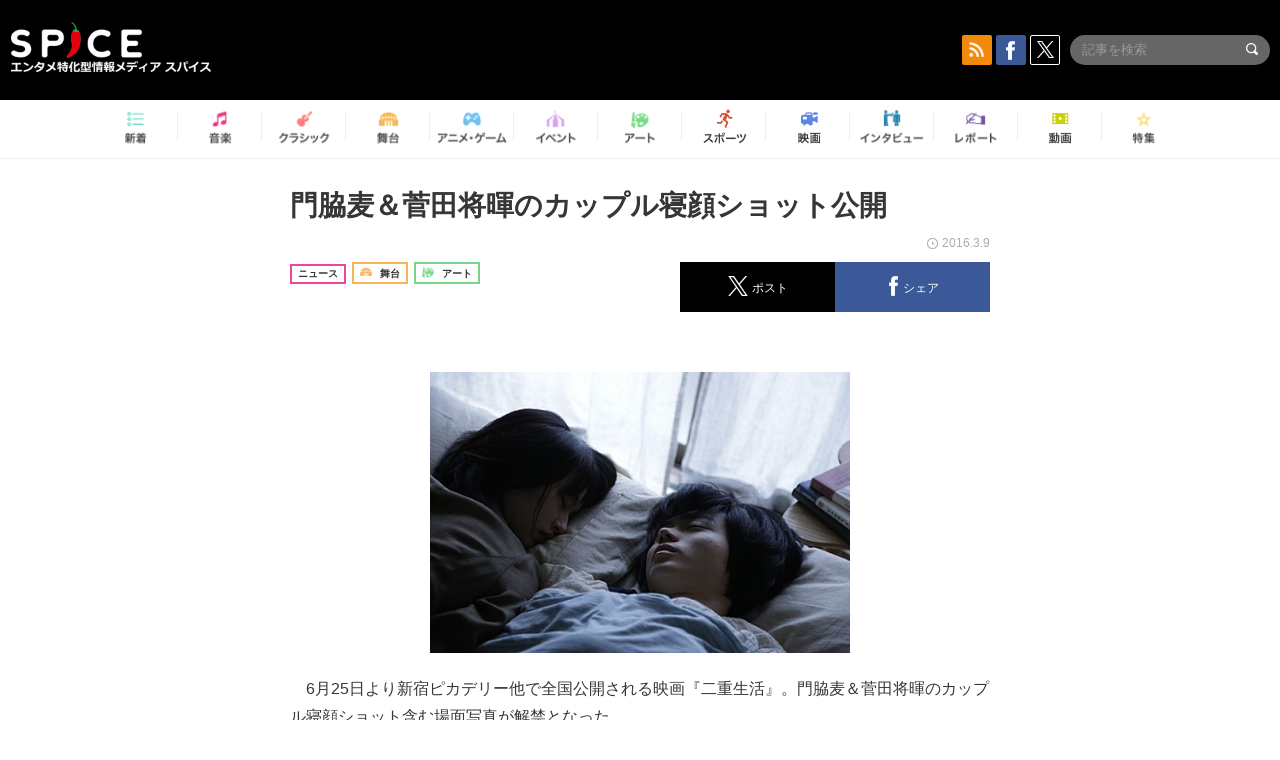

--- FILE ---
content_type: text/html; charset=UTF-8
request_url: https://spice.eplus.jp/articles/43676
body_size: 92056
content:
<!DOCTYPE html>
<html xmlns="http://www.w3.org/1999/xhtml" lang="ja">
    <head>
        <meta http-equiv="Content-Type" content="text/html; charset=UTF-8" />
<title>門脇麦＆菅田将暉のカップル寝顔ショット公開 | SPICE - エンタメ特化型情報メディア スパイス</title>

<meta http-equiv="Content-Language" content="ja">
<meta name="google" content="notranslate">

<meta name="viewport" content="width=device-width, initial-scale=1.0, minimum-scale=1.0, maximum-scale=1.0, user-scalable=no" />
<meta http-equiv="X-UA-Compatible" content="IE=edge,chrome=1" />

<meta name="description" content="　6月25日より新宿ピカデリー他で全国公開される映画『二重生活』。門脇麦＆菅田将暉のカップル寝顔ショット含む場面写真が解禁となった。  　本作は、NHK『ラジオ』（文化庁・芸術祭大賞受賞、国際エミー賞にノミネート）など多くの記憶に残るドラマを手掛けた映像作家・岸善幸が、直木賞作家・小池真理子の同名小説を大胆に脚色、映画化に挑んだ作品。映画『愛の渦』で数々の賞を受賞し、NHK連続テレビ小説『まれ』でも注目を浴びた、今最も活躍している女優のひとりである門脇麦が単独初主演に挑んだ。  　門脇麦が演じるのは、見ず知らずの他人を尾行し、いつしか禁断の行為にはまっていくヒロイン。尾行される男を演じるのは長谷川博己。...">
<meta name="copyright" content="Copyright eplus inc. All Rights Reserved." />

<meta property="og:title" content="門脇麦＆菅田将暉のカップル寝顔ショット公開 | SPICE - エンタメ特化型情報メディア スパイス" />
<meta property="og:type" content="article" />
<meta property="og:image" content="https://spice.eplus.jp/images/BuPYYCszorV1LHxeIojf5mpVn2DHGhrbh0Cs5FPDr1up4rKsqgZC3bRGe90SltVf" />
<meta property="og:url" content="https://spice.eplus.jp/articles/43676" />
<meta property="og:site_name" content="SPICE（スパイス）｜エンタメ特化型情報メディア スパイス" />
<meta property="og:description" content="　6月25日より新宿ピカデリー他で全国公開される映画『二重生活』。門脇麦＆菅田将暉のカップル寝顔ショット含む場面写真が解禁となった。  　本作は、NHK『ラジオ』（文化庁・芸術祭大賞受賞、国際エミー賞にノミネート）など多くの記憶に残るドラマを手掛けた映像作家・岸善幸が、直木賞作家・小池真理子の同名小説を大胆に脚色、映画化に挑んだ作品。映画『愛の渦』で数々の賞を受賞し、NHK連続テレビ小説『まれ』でも注目を浴びた、今最も活躍している女優のひとりである門脇麦が単独初主演に挑んだ。  　門脇麦が演じるのは、見ず知らずの他人を尾行し、いつしか禁断の行為にはまっていくヒロイン。尾行される男を演じるのは長谷川博己。..." />
<meta property="fb:app_id" content="491697727652745" />
<meta name="twitter:card" content="summary_large_image">
<meta name="twitter:site" content="@spice_topics">
<meta name="twitter:title" content="門脇麦＆菅田将暉のカップル寝顔ショット公開 | SPICE - エンタメ特化型情報メディア スパイス">
<meta name="twitter:description" content="　6月25日より新宿ピカデリー他で全国公開される映画『二重生活』。門脇麦＆菅田将暉のカップル寝顔ショット含む場面写真が解禁となった。  　本作は、NHK『ラジオ』（文化庁・芸術祭大賞受賞、国際エミー賞にノミネート）など多くの記憶に残るドラマを手掛けた映像作家・岸善幸が、直木賞作家・小池真理子の同名小説を大胆に脚色、映画化に挑んだ作品。映画『愛の渦』で数々の賞を受賞し、NHK連続テレビ小説『まれ』でも注目を浴びた、今最も活躍している女優のひとりである門脇麦が単独初主演に挑んだ。  　門脇麦が演じるのは、見ず知らずの他人を尾行し、いつしか禁断の行為にはまっていくヒロイン。尾行される男を演じるのは長谷川博己。...">
<meta name="twitter:image:src" content="https://spice.eplus.jp/images/BuPYYCszorV1LHxeIojf5mpVn2DHGhrbh0Cs5FPDr1up4rKsqgZC3bRGe90SltVf">

<link rel="shortcut icon" type="image/x-icon" href="/img/favicon.ico" />
<link rel="icon" sizes="16x16" href="/img/icons/logo/16x16.png">
<link rel="icon" sizes="32x32" href="/img/icons/logo/32x32.png">
<link rel="icon" sizes="57x57" href="/img/icons/logo/57x57.png">
<link rel="icon" sizes="60x60" href="/img/icons/logo/60x60.png">
<link rel="icon" sizes="70x70" href="/img/icons/logo/70x70.png">
<link rel="icon" sizes="72x72" href="/img/icons/logo/72x72.png">
<link rel="icon" sizes="76x76" href="/img/icons/logo/76x76.png">
<link rel="icon" sizes="96x96" href="/img/icons/logo/96x96.png">
<link rel="icon" sizes="114x114" href="/img/icons/logo/114x114.png">
<link rel="icon" sizes="144x144" href="/img/icons/logo/144x144.png">
<link rel="icon" sizes="120x120" href="/img/icons/logo/120x120.png">
<link rel="apple-touch-icon" type="image/png" sizes="96x96" href="/img/icons/logo/96x96.png">
<link rel="apple-touch-icon" type="image/png" sizes="114x114" href="/img/icons/logo/114x114.png">
<link rel="apple-touch-icon" type="image/png" sizes="144x144" href="/img/icons/logo/144x144.png">
<link rel="apple-touch-icon" type="image/png" sizes="120x120" href="/img/icons/logo/120x120.png">
<link rel="apple-touch-icon" type="image/png" sizes="150x150" href="/img/icons/logo/150x150.png">
<link rel="apple-touch-icon" type="image/png" sizes="152x152" href="/img/icons/logo/152x152.png">
<link rel="apple-touch-icon" type="image/png" sizes="160x160" href="/img/icons/logo/160x160.png">
<link rel="apple-touch-icon" type="image/png" sizes="196x196" href="/img/icons/logo/196x196.png">
<link rel="apple-touch-icon" type="image/png" sizes="310x310" href="/img/icons/logo/310x310.png">
<meta name="msapplication-TileColor" content="#fff">
<meta name="msapplication-square70x70logo" content="/img/icons/logo/70x70.png"/>
<meta name="msapplication-square150x150logo" content="/img/icons/logo/150x150.png"/>
<meta name="msapplication-wide310x150logo" content="/img/icons/logo/310x150.png"/>
<meta name="msapplication-square310x310logo" content="/img/icons/logo/310x310.png"/>
<meta name="theme-color" content="#1e1e1e">

<meta name="apple-mobile-web-app-title" content="SPICE">

<meta name="apple-itunes-app" content="app-id=465887673">
<meta name="google-play-app" content="app-id=jp.eplus.android.all.app">

<link rel="prev" href="https://spice.eplus.jp/articles/43646" />
<link rel="next" href="https://spice.eplus.jp/articles/43733" />
<link rel="canonical" href="https://spice.eplus.jp/articles/43676" />

<link rel="amphtml" href="https://spice.eplus.jp/articles/43676/amp" />

<link href="/third_party/bootstrap_customized/css/bootstrap.min.css" rel="stylesheet">
<link rel="stylesheet" href="/third_party/jasny-jquery.smartbanner/jquery.smartbanner.css" type="text/css" media="screen">
<!--Service Specific-->

<link rel="stylesheet" href="/dist/app.min.css"/>
<!--[if lt IE 9]>
<script src="//oss.maxcdn.com/libs/html5shiv/3.7.0/html5shiv.js"></script>
<script src="//oss.maxcdn.com/libs/respond.js/1.3.0/respond.min.js"></script>
<![endif]-->
        <link rel="stylesheet" href="/dist/page/article.css"/>

<script type="text/javascript">
window.dataLayer = window.dataLayer || [];
window.dataLayer.push({'article_genre': '舞台'});
</script>

    </head>

    <body class="drawer drawer-left body-article">
        <script type="text/javascript">
window.__user_cookie_id = 'apXeikdrBqts1mcgv6lqLjSDr51EQKpjYowa';
</script>
<!-- Google Tag Manager -->
<noscript><iframe src="//www.googletagmanager.com/ns.html?id=GTM-MCRPHL"
height="0" width="0" style="display:none;visibility:hidden"></iframe></noscript>
<script>(function(w,d,s,l,i){w[l]=w[l]||[];w[l].push({'gtm.start':
new Date().getTime(),event:'gtm.js'});var f=d.getElementsByTagName(s)[0],
j=d.createElement(s),dl=l!='dataLayer'?'&l='+l:'';j.async=true;j.src=
'//www.googletagmanager.com/gtm.js?id='+i+dl;f.parentNode.insertBefore(j,f);
})(window,document,'script','dataLayer','GTM-MCRPHL');</script>
<!-- End Google Tag Manager -->

        <div role="banner">
            <div class="drawer-main drawer-default">
                <nav class="drawer-nav slidemenu" role="navigation">
                    <a class="item home clearfix" href="/">
    <div class="media-box"><span class="icon icon-menu home"></span></div><span class="text"> ホームへ戻る</span><span class="icon icon-arrow right gray"></span>
</a>

<h4 class="category-title">特集</h4>
<ul class="featured-list list-unstyled">
        <li>
        <a class="item clearfix" href="https://spice.eplus.jp/featured/0000163038/articles" style="padding-top: 4px;">
        <div class="desc-box featured-desc-box">
            <p>GO-AheadZ</p>
        </div>
        <span class="icon icon-arrow right gray"></span>
        </a>
    </li>
        <li>
        <a class="item clearfix" href="https://spice.eplus.jp/featured/0000172838/articles" style="padding-top: 4px;">
        <div class="desc-box featured-desc-box">
            <p>ショパン国際ピアノ・コンクール</p>
        </div>
        <span class="icon icon-arrow right gray"></span>
        </a>
    </li>
        <li>
        <a class="item clearfix" href="https://spice.eplus.jp/featured/0000120164/articles" style="padding-top: 4px;">
        <div class="desc-box featured-desc-box">
            <p>STAND UP! CLASSIC FESTIVAL</p>
        </div>
        <span class="icon icon-arrow right gray"></span>
        </a>
    </li>
        <li>
        <a class="item clearfix" href="https://spice.eplus.jp/featured/0000166611/articles" style="padding-top: 4px;">
        <div class="desc-box featured-desc-box">
            <p>RUSH BALL 2025 オフィシャルレポート</p>
        </div>
        <span class="icon icon-arrow right gray"></span>
        </a>
    </li>
        <li>
        <a class="item clearfix" href="https://spice.eplus.jp/featured/0000172169/articles" style="padding-top: 4px;">
        <div class="desc-box featured-desc-box">
            <p>BRAHMAN 30th Anniversary</p>
        </div>
        <span class="icon icon-arrow right gray"></span>
        </a>
    </li>
        <li>
        <a class="item clearfix" href="https://spice.eplus.jp/featured/0000172137/articles" style="padding-top: 4px;">
        <div class="desc-box featured-desc-box">
            <p>K-Musical Market</p>
        </div>
        <span class="icon icon-arrow right gray"></span>
        </a>
    </li>
        <li>
        <a class="item clearfix" href="https://spice.eplus.jp/featured/0000171590/articles" style="padding-top: 4px;">
        <div class="desc-box featured-desc-box">
            <p>届け!スタミュミュ愛</p>
        </div>
        <span class="icon icon-arrow right gray"></span>
        </a>
    </li>
        <li>
        <a class="item clearfix" href="https://spice.eplus.jp/featured/0000170284/articles" style="padding-top: 4px;">
        <div class="desc-box featured-desc-box">
            <p>ミュージカル『LAZARUS』上演記念特別連載 ～より楽しみ、理解するために～</p>
        </div>
        <span class="icon icon-arrow right gray"></span>
        </a>
    </li>
        <li>
        <a class="item clearfix" href="https://spice.eplus.jp/featured/0000169895/articles" style="padding-top: 4px;">
        <div class="desc-box featured-desc-box">
            <p>FAVOY</p>
        </div>
        <span class="icon icon-arrow right gray"></span>
        </a>
    </li>
        <li>
        <a class="item clearfix" href="https://spice.eplus.jp/featured/0000170582/articles" style="padding-top: 4px;">
        <div class="desc-box featured-desc-box">
            <p>eplus weekend club</p>
        </div>
        <span class="icon icon-arrow right gray"></span>
        </a>
    </li>
    </ul>
<a class="item link-featured clearfix" href="https://spice.eplus.jp/featured">
    <div class="media-box"><span class="icon icon-menu ico-feature"></span></div><span class="text">特集をもっと見る</span><span class="icon icon-arrow right gray"></span>
</a>


<h4 class="category-title">記事種別</h4>
<ul class="list-unstyled">
    <li><a class="item movie clearfix" href="https://spice.eplus.jp/articles/movies">
        <div class="media-box"><span class="icon icon-menu movie"></span></div><span class="text">動画</span><span class="icon icon-arrow right gray"></span>
        </a></li>
    <li><a class="item interview clearfix" href="/articles/interviews">
        <div class="media-box"><span class="icon icon-menu interview"></span></div><span class="text">インタビュー</span><span class="icon icon-arrow right gray"></span>
    </a></li>
    <li><a class="item report clearfix" href="/articles/reports">
        <div class="media-box"><span class="icon icon-menu report"></span></div><span class="text">レポート</span><span class="icon icon-arrow right gray"></span>
    </a></li>
</ul>

<h4 class="category-title">カテゴリー</h4>
<ul class="list-unstyled">
    <li><a class="item all clearfix" href="https://spice.eplus.jp/articles">
        <div class="media-box"><span class="icon icon-menu all"></span></div><span class="text">新着</span><span class="icon icon-arrow right gray"></span>
        </a></li>
    <li><a class="item music clearfix" href="https://spice.eplus.jp/articles/music">
        <div class="media-box"><span class="icon icon-menu music"></span></div><span class="text">音楽</span><span class="icon icon-arrow right gray"></span>
        </a></li>
    <li><a class="item classic clearfix" href="https://spice.eplus.jp/articles/classic">
        <div class="media-box"><span class="icon icon-menu classic"></span></div><span class="text">クラシック</span><span class="icon icon-arrow right gray"></span>
        </a></li>
    <li><a class="item drama clearfix" href="https://spice.eplus.jp/articles/play">
        <div class="media-box"><span class="icon icon-menu drama"></span></div><span class="text">舞台</span><span class="icon icon-arrow right gray"></span>
        </a></li>
    <li><a class="item game clearfix" href="https://spice.eplus.jp/articles/animation_or_game">
        <div class="media-box"><span class="icon icon-menu game"></span></div><span class="text">アニメ/ゲーム</span><span class="icon icon-arrow right gray"></span>
        </a></li>
    <li><a class="item event clearfix" href="https://spice.eplus.jp/articles/event_or_leisure">
        <div class="media-box"><span class="icon icon-menu event"></span></div><span class="text">イベント/レジャー</span><span class="icon icon-arrow right gray"></span>
        </a></li>
    <li><a class="item art clearfix" href="https://spice.eplus.jp/articles/art">
        <div class="media-box"><span class="icon icon-menu art"></span></div><span class="text">アート</span><span class="icon icon-arrow right gray"></span>
        </a></li>
    <li><a class="item sports clearfix" href="/articles/sports">
        <div class="media-box"><span class="icon icon-menu sports"></span></div><span class="text">スポーツ</span><span class="icon icon-arrow right gray"></span>
    </a></li>
    <li><a class="item cinema clearfix" href="/articles/cinema">
        <div class="media-box"><span class="icon icon-menu cinema"></span></div><span class="text">映画</span><span class="icon icon-arrow right gray"></span>
    </a></li>
</ul>

<div class="item"></div>
                </nav>
            </div>
        </div>

        <div class="drawer-overlay">
            <!-- content -->
            <div class="clearfix">
                <div class="page-body">
                    <header class="app-hidden">
    <div class="site-header clearfix">
                <div class="header-above container">
                        <div id="drawer-btn" class="pull-left visible-xs-block drawer-btn">
                <span class="icon icon-header-menu">&nbsp;</span>
            </div>
                                    <a class="pull-right visible-xs-block" data-toggle="collapse" href="#sp-search" aria-expanded="false" aria-controls="sp-search">
                <span class="icon icon-search">&nbsp;</span>
            </a>
                                    <a class="logo" href="/">&nbsp;</a>

                        <div class="column3-banner-box pull-right hidden-xs clearfix">
                                    <div class="sns-buttons-3column-banner hidden">
                        <a class="sns-text" href="https://www.facebook.com/spiceofficial" target="_blank" style="margin-right:10px;">
                            <span class="btn btn-sns square facebook">
                                <span class="icon icon-facebook"></span>
                            </span>
                            facebook
                        </a>
                        <a href="https://twitter.com/spice_topics" target="_blank" class="sns-text btn btn-sns square twitter">
                            <span class="btn btn-sns square twitter">
                                <span class="icon icon-twitter"></span>
                            </span>
                            twitter
                        </a>
                    </div>
                    <form class="pull-right" id="pc-header-search">
                        <div class="pc-search-wrapper" id="pc-search">
                            <input type="text" class="search-field form-control" name="keywords[]" placeholder="記事を検索"/>
                            <button class="submit" type="submit">
                                <span class="icon icon-search-in-field"></span>
                            </button>
                        </div>
                    </form>
                    <div class="sns-buttons-default pull-right hidden-md">
                        <a href="/rss" class="btn btn-sns square rss">
                            <span class="icon icon-rss"></span>
                        </a>
                        <a href="https://www.facebook.com/spiceofficial" target="_blank" class="btn btn-sns square facebook">
                            <span class="icon icon-facebook"></span>
                        </a>
                        <a href="https://twitter.com/spice_topics" target="_blank" class="btn btn-sns square twitter">
                            <span class="icon icon-twitter"></span>
                        </a>
                    </div>
                
                            </div>
        </div>

                        <div class="sp-search container collapse" id="sp-search">
            <form id="sp-header-search">
                <div class="sp-search-wrapper">
                    <input type="search" class="search-field form-control hidden-sm hidden-md hidden-lg" name="keywords[]" placeholder="記事を検索"/>
                    <button class="submit hidden-sm hidden-md hidden-lg" type="submit">
                        <span class="icon icon-search-in-field"></span>
                    </button>
                </div>
            </form>
        </div>
                    </div>

    <div id="category-menu-wrapper" class=" hidden-xs">
                        
        <!-- begin category-menu -->
        <nav class="category-menu-wrapper grid">
        <ul class="header-category-menu list-unstyled clearfix">
            <li class="rb-sm-only"><a class="rb-top" href="/"> <span class="icon icon-menu-name top"></span> <span class="rb-label">トップ</span></a></li>
            <li><a class="new" href="https://spice.eplus.jp/articles">
                <span class="icon icon-menu-name rb-new"></span>
                <span class="rb-label">新着</span>
                </a></li>
            <li><a class="music" href="https://spice.eplus.jp/articles/music">
                <span class="icon icon-menu-name music"></span>
                <span class="rb-label">音楽</span>
                </a></li>
            <li><a class="classic" href="https://spice.eplus.jp/articles/classic">
                <span class="icon icon-menu-name classic"></span>
                <span class="rb-label">クラシック</span>
                </a></li>
            <li><a class="drama" href="https://spice.eplus.jp/articles/play">
                <span class="icon icon-menu-name drama"></span>
                <span class="rb-label">舞台</span>
                </a></li>
            <li><a class="game" href="https://spice.eplus.jp/articles/animation_or_game">
                <span class="icon icon-menu-name game"></span>
                <span class="rb-label">アニメ・ゲーム</span>
                </a></li>
            <li><a class="event" href="https://spice.eplus.jp/articles/event_or_leisure">
                <span class="icon icon-menu-name event"></span>
                <span class="rb-label">イベント</span>
                </a></li>
            <li><a class="art" href="https://spice.eplus.jp/articles/art">
                <span class="icon icon-menu-name art"></span>
                <span class="rb-label">アート</span>
                </a></li>
            <li><a class="sports" href="https://spice.eplus.jp/articles/sports">
                <span class="icon icon-menu-name sports"></span>
                <span class="rb-label">スポーツ</span>
                </a></li>
            <li><a class="cinema" href="https://spice.eplus.jp/articles/cinema">
                <span class="icon icon-menu-name cinema"></span>
                <span class="rb-label">映画</span>
                </a></li>
            <li><a class="interview" href="https://spice.eplus.jp/articles/interviews">
                <span class="icon icon-menu-name interview"></span>
                <span class="rb-label">インタビュー</span>
                </a></li>
            <li><a class="report" href="https://spice.eplus.jp/articles/reports">
                <span class="icon icon-menu-name report"></span>
                <span class="rb-label">レポート</span>
                </a></li>
            <li><a class="movie" href="https://spice.eplus.jp/articles/movies">
                <span class="icon icon-menu-name movie"></span>
                <span class="rb-label">動画</span>
                </a></li>
            <li><a class="feature" href="https://spice.eplus.jp/featured">
                <span class="icon icon-menu-name feature"></span>
                <span class="rb-label">特集</span>
                </a></li>
        </ul>
        </nav>
        <!-- end category-menu -->
    </div>


    	</header>

                    <div class="container contents-container">

                                                                        <div class="article-page">
                            <main>
                            

<div class="article-detail grid">
    <article class="article-padding">
        <section class="clearfix">
                        <div class="clearfix rb-wrap-article-header">
    <h1 class="article-title first js-side-share-btn-show-pos">門脇麦＆菅田将暉のカップル寝顔ショット公開</h1>
        <div class="rb-icon-text-area">
        <div class="rb-wrap-icon-text">
                        <div class="icon rb-icon-text rb-icon-text--news">
                                ニュース
            </div>
                        <div class="icon rb-icon-text rb-icon-text--drama">
                                <span class="icon rb-icon-cat rb-icon-cat--drama"></span>
                                舞台
            </div>
                        <div class="icon rb-icon-text rb-icon-text--art">
                                <span class="icon rb-icon-cat rb-icon-cat--art"></span>
                                アート
            </div>
                    </div>
    </div>
        <div class="sns-share-area rb-sns-share-area rb-sns-share-area--header">
        <div class="time text-right"> <span class="icon icon-clock"></span> 2016.3.9 </div>
        <ul class="sns-share with-hot list-unstyled clearfix app-hidden">
    <!--<li class="rb-hot">
        <div class="btn btn-share rb-btn-share rb-btn-hot x-hot-spice-button">
            <span class="rb-btn-hot__counter x-text"></span>
            <span class="icon rb-icon-featured"></span>
        </div>
    </li>-->
    <li>
        <button class="btn btn-share rb-btn-share twitter" data-type="twitter" data-url="http://twitter.com/share?count=horizontal&amp;url=https%3A%2F%2Fspice.eplus.jp%2Farticles%2F43676&amp;text=%E9%96%80%E8%84%87%E9%BA%A6%EF%BC%86%E8%8F%85%E7%94%B0%E5%B0%86%E6%9A%89%E3%81%AE%E3%82%AB%E3%83%83%E3%83%97%E3%83%AB%E5%AF%9D%E9%A1%94%E3%82%B7%E3%83%A7%E3%83%83%E3%83%88%E5%85%AC%E9%96%8B+%7C+SPICE+-+%E3%82%A8%E3%83%B3%E3%82%BF%E3%83%A1%E7%89%B9%E5%8C%96%E5%9E%8B%E6%83%85%E5%A0%B1%E3%83%A1%E3%83%87%E3%82%A3%E3%82%A2+%E3%82%B9%E3%83%91%E3%82%A4%E3%82%B9">
            <span class="icon icon-twitter"></span>
            <span class="action-text">ポスト</span>
        </button>
    </li>
    <li>
        <button class="btn btn-share rb-btn-share facebook" data-type="facebook" data-url="http://www.facebook.com/share.php?u=https%3A%2F%2Fspice.eplus.jp%2Farticles%2F43676">
            <span class="icon icon-facebook"></span>
            <span class="action-text">シェア</span>
        </button>
    </li>
    <li class="visible-xs-block">
        <button class="btn btn-share line" data-type="line" data-url="http://line.me/R/msg/text/?%E9%96%80%E8%84%87%E9%BA%A6%EF%BC%86%E8%8F%85%E7%94%B0%E5%B0%86%E6%9A%89%E3%81%AE%E3%82%AB%E3%83%83%E3%83%97%E3%83%AB%E5%AF%9D%E9%A1%94%E3%82%B7%E3%83%A7%E3%83%83%E3%83%88%E5%85%AC%E9%96%8B%EF%BD%9CSPICE%EF%BD%9Chttps%3A%2F%2Fspice.eplus.jp%2Farticles%2F43676">
            <span class="icon icon-line"></span>
            <span class="action-text">送る</span>
        </button>
    </li>
</ul>
    </div>
</div>
<div class="img-wrapper imgsize80">
    <img src="https://spice.eplus.jp/images/BuPYYCszorV1LHxeIojf5mpVn2DHGhrbh0Cs5FPDr1up4rKsqgZC3bRGe90SltVf" alt=""/>
    <p class="img-exp"> </p>
</div>

                        <div class="template">
                <p>　6月25日より新宿ピカデリー他で全国公開される映画『二重生活』。門脇麦＆菅田将暉のカップル寝顔ショット含む場面写真が解禁となった。</p>

<p>　本作は、NHK『ラジオ』（文化庁・芸術祭大賞受賞、国際エミー賞にノミネート）など多くの記憶に残るドラマを手掛けた映像作家・岸善幸が、直木賞作家・小池真理子の同名小説を大胆に脚色、映画化に挑んだ作品。映画『愛の渦』で数々の賞を受賞し、NHK連続テレビ小説『まれ』でも注目を浴びた、今最も活躍している女優のひとりである門脇麦が単独初主演に挑んだ。<br />
<br />
　門脇麦が演じるのは、見ず知らずの他人を尾行し、いつしか禁断の行為にはまっていくヒロイン。尾行される男を演じるのは長谷川博己。恋人役に菅田将暉、尾行を勧める謎多き教授にリリー・フランキーなど、多彩なキャストが揃い、「尾行を哲学する」──全く新しい心理エンターテインメントを作り出した。<br />
<br />
　この度、本作の場面写真が2点解禁。主人公・珠（門脇麦）の尾行の対象となる敏腕編集者・石坂（長谷川博己）が駅で立ち尽くす写真は、その鋭い視線の向けられた先に何があるのか、物語の展開を期待させる。また、もう一点の写真は、珠と同棲中の恋人・卓也（菅田将暉）の寝顔を捉えたもの。まるで2人のプライベートを覗き込んでしまったかのように、ドキっとさせる写真だ。</p>

<p>&nbsp;</p>

<p>◎映画『二重生活』<br />
6月25日より新宿ピカデリー他で全国ロードショー<br />
監督・脚本：岸善幸「ラジオ」「開拓者たち」<br />
音楽：岩代太郎<br />
原作：小池真理子「二重生活」（角川文庫刊）<br />
出演：門脇麦、長谷川博己、菅田将暉/河井青葉、篠原ゆき子、西田尚美、烏丸せつこ/リリー・フランキー<br />
2015年/日本/カラー/126分/16:9/デジタル5.1ch/R15＋<br />
製作：「二重生活」フィルムパートナーズ<br />
制作プロダクション：テレビマンユニオン<br />
製作・配給：スターサンズ<br />
配給協力：コピアポア・フィルム<br />
宣伝：ミラクルヴォイス＋Prima Stella<br />
（C）2015『二重生活』フィルムパートナーズ</p>

<p>&nbsp;</p>

<p>&nbsp;</p>

                                                    
            </div>
            
            
                        <div class="clearfix">
                                <div class="publisher-banner pull-right">
                    <a href="http://www.billboard-japan.com/" target="_blank"><img src="https://spice.eplus.jp/images/J4CUj0MtVJY0l23sgo52HSU7l3tPr6CHWrzSmJXc4R0M9oy9YBrngAPp6AHohx0U" alt="Billboard Japan"/></a>
                </div>
                            </div>
                    </section>

    </article>

    <aside>
        
        <section>
            
            <div class="sns-share-area app-hidden">
                <ul class="sns-share sns_share_under x-sns-share-count list-unstyled clearfix" id="sns-manual-count">
                    <li>
                        <button class="btn btn-share twitter" data-type="twitter" data-url="http://twitter.com/share?count=horizontal&amp;url=https%3A%2F%2Fspice.eplus.jp%2Farticles%2F43676&amp;text=%E9%96%80%E8%84%87%E9%BA%A6%EF%BC%86%E8%8F%85%E7%94%B0%E5%B0%86%E6%9A%89%E3%81%AE%E3%82%AB%E3%83%83%E3%83%97%E3%83%AB%E5%AF%9D%E9%A1%94%E3%82%B7%E3%83%A7%E3%83%83%E3%83%88%E5%85%AC%E9%96%8B+%7C+SPICE+-+%E3%82%A8%E3%83%B3%E3%82%BF%E3%83%A1%E7%89%B9%E5%8C%96%E5%9E%8B%E6%83%85%E5%A0%B1%E3%83%A1%E3%83%87%E3%82%A3%E3%82%A2+%E3%82%B9%E3%83%91%E3%82%A4%E3%82%B9">
                            <span class="icon icon-twitter"></span>
                            <span class="action-text">ポスト</span>
                        </button>
                    </li>
                    <li>
                        <button class="btn btn-share facebook" data-type="facebook" data-url="http://www.facebook.com/share.php?u=https%3A%2F%2Fspice.eplus.jp%2Farticles%2F43676" data-layout="box_count">
                            <span class="icon icon-facebook"></span>
                            <span class="action-text">シェア</span>
                        </button>
                    </li>
                    <li>
                        <button class="btn btn-share hatebu" data-type="hatebu" data-url="http://b.hatena.ne.jp/entry/https%3A%2F%2Fspice.eplus.jp%2Farticles%2F43676" data-hatena-bookmark-title="門脇麦＆菅田将暉のカップル寝顔ショット公開 | SPICE - エンタメ特化型情報メディア スパイス" data-hatena-bookmark-lang="ja">
                            <span class="icon icon-hatebu"></span>
                            <span class="action-text">はてブ</span>
                        </button>
                    </li>
                    <li class="visible-xs-block">
                        <button class="btn btn-share line" data-type="line" data-url="http://line.me/R/msg/text/?%E9%96%80%E8%84%87%E9%BA%A6%EF%BC%86%E8%8F%85%E7%94%B0%E5%B0%86%E6%9A%89%E3%81%AE%E3%82%AB%E3%83%83%E3%83%97%E3%83%AB%E5%AF%9D%E9%A1%94%E3%82%B7%E3%83%A7%E3%83%83%E3%83%88%E5%85%AC%E9%96%8B%EF%BD%9CSPICE%EF%BD%9Chttps%3A%2F%2Fspice.eplus.jp%2Farticles%2F43676">
                            <span class="icon icon-line"></span>
                            <span class="action-text">送る</span>
                        </button>
                    </li>
                    <li class="li_mail_under">
                        <button class="btn btn-share mail" data-type="mail" data-url="mailto:?body=%E9%96%80%E8%84%87%E9%BA%A6%EF%BC%86%E8%8F%85%E7%94%B0%E5%B0%86%E6%9A%89%E3%81%AE%E3%82%AB%E3%83%83%E3%83%97%E3%83%AB%E5%AF%9D%E9%A1%94%E3%82%B7%E3%83%A7%E3%83%83%E3%83%88%E5%85%AC%E9%96%8B%EF%BD%9CSPICE%EF%BD%9Chttps%3A%2F%2Fspice.eplus.jp%2Farticles%2F43676">
                            <span class="icon icon-mail"></span>
                            <span class="action-text">送信</span>
                        </button>
                    </li>
                </ul>

                <a href="/rss" class="btn btn-sns rss">
                    <span class="icon icon-rss"></span> RSSフィードの購読はこちら
                    <span class="icon icon-arrow white right"></span>
                </a>
            </div>

            
            <div class="sns-main-area app-hidden">
                <div class="twitter-main-area">
                    <p class="title">多彩なエンタメ情報をTwitterで発信中<br>SPICE公式アカウントをフォローしよう！</p>

                    <div class="clearfix">
                        <div class="follow-twitter-button left">
                            <p class="category">SPICE総合アカウント</p>
                            <a href="https://twitter.com/spice_topics" class="twitter-follow-button"  data-lang="ja" data-show-count="false">Follow @spice_topics</a>
                        </div>
                        <div class="follow-twitter-button right">
                            <p class="category">音楽</p>
                            <a href="https://twitter.com/spice_mu" class="twitter-follow-button"  data-lang="ja" data-show-count="false">Follow @spice_topics</a>
                        </div>
                        <div class="follow-twitter-button left">
                            <p class="category">演劇 / ミュージカル / ダンス</p>
                            <a href="https://twitter.com/spice_stage" class="twitter-follow-button"  data-lang="ja" data-show-count="false">Follow @spice_topics</a>
                        </div>
                        <div class="follow-twitter-button right">
                            <p class="category">アニメ / ゲーム</p>
                            <a href="https://twitter.com/spice_anige" class="twitter-follow-button"  data-lang="ja" data-show-count="false">Follow @spice_topics</a>
                        </div>
                    </div>
                </div>
                <div class="facebook-main-area">
                    <p class="title">この記事が気に入ったら<span class="red">いいね！</span>しよう</p>
                    <div class="fb-like" data-href="https://www.facebook.com/spiceofficial/" data-layout="button_count" data-action="like" data-show-faces="false" data-share="false"></div>
                    <div class="foot">
                        見逃せない <img class="logo" src="/img/logo_footer.png" alt="SPICE"> の最新情報をお届けします
                    </div>
                </div>
            </div>

            <div class="meta-content app-hidden">
                <div class="prev-next-area">
                    <a class="btn btn-gray btn-prev pull-left " href="/articles/43646"><span class="icon icon-arrow black left"></span> 前の記事</a>
                    <a class="btn btn-gray btn-next pull-right " href="/articles/43733">次の記事 <span class="icon icon-arrow black right"></span></a>
                </div>
            </div>
        </section>
    </aside>
</div>





                            </main>
                            <aside>
                                
<section class="grid js-relation-tag-list app-hidden">
    <h3 class="title-underline" style="margin-bottom:0;">
        <span class="icon icon-tag-o"></span> 関連キーワード
    </h3>
    <ul class="tag-list list-inline">
        <li><a href="https://spice.eplus.jp/featured/0000003262/articles" class="js-tracking-event" data-tracking-id="0000003262" data-tracking-type="keyword"><span class="icon icon-tag-orange"></span>長谷川博己</a></li>
        <li><a href="https://spice.eplus.jp/featured/0000037062/articles" class="js-tracking-event" data-tracking-id="0000037062" data-tracking-type="keyword"><span class="icon icon-tag-orange"></span>菅田将暉</a></li>
        <li><a href="https://spice.eplus.jp/featured/0000081416/articles" class="js-tracking-event" data-tracking-id="0000081416" data-tracking-type="keyword"><span class="icon icon-tag-orange"></span>門脇麦</a></li>
    </ul>
</section>

<section id="result-area" class="grid genre-news latest-list-aside">
    <h2 class="title-underline" style="margin-bottom:0;"> <span class="icon icon-article"></span> 関連記事 </h2>
    <ul class="article-list list-unstyled news-container change-after-render">
        
     
                    <li>
                <a class="cell desc-left" href="/articles/342800">
                    <h5 class="title"><span class="js-ellipsis">劇場アニメ『パリに咲くエトワール』主題歌は緑黄色社会！追加キャストに門脇麦、尾上松也、角田晃広(東京03)、津田健次郎</span></h5>
                    <div class="info clearfix">
                        <div class="time full-width">
                            <span class="icon icon-clock"></span>
                            <span class="time-text js-ellipsis-sp">
                                                                    2025.12.17 ｜ SPICER                                                            </span>
                        </div>
                                                <div class="type clearfix">
                            <div class="rb-wrap-icon-text">
                                                                <div class="icon rb-icon-text rb-icon-text--news">
                                                                        ニュース
                                </div>
                                                                <div class="icon rb-icon-text rb-icon-text--movie">
                                                                        <span class="icon rb-icon-cat rb-icon-cat--movie"></span>
                                                                        動画
                                </div>
                                                                <div class="icon rb-icon-text rb-icon-text--game">
                                                                        <span class="icon rb-icon-cat rb-icon-cat--game"></span>
                                                                        アニメ/ゲーム
                                </div>
                                                            </div>
                        </div>
                                            </div>
                </a>
                <a class="thumb cell" href="/articles/342800">
                                                                    <div class="thumb-wrap imgLiquid_bgSize imgLiquid_ready" style="background-image: url('https://spice.eplus.jp/images/tQig0cy9YnaW5XrKS7M06uUHXk1uXYYkaTKTCigZFKibFFyqnN7tvScISyxnCp2J/small'); background-size: contain; background-position: center 50%; background-repeat: no-repeat;">
                                                        <img loading="lazy" class="" src="https://spice.eplus.jp/images/tQig0cy9YnaW5XrKS7M06uUHXk1uXYYkaTKTCigZFKibFFyqnN7tvScISyxnCp2J/small" data-original="https://spice.eplus.jp/images/tQig0cy9YnaW5XrKS7M06uUHXk1uXYYkaTKTCigZFKibFFyqnN7tvScISyxnCp2J/small" alt="劇場アニメ『パリに咲くエトワール』主題歌は緑黄色社会！追加キャストに門脇麦、尾上松也、角田晃広(東京03)、津田健次郎" style="display: none;">
                        </div>
                                                            </a>
            </li>
             
                    <li>
                <a class="cell desc-left" href="/articles/339841">
                    <h5 class="title"><span class="js-ellipsis">溝端淳平、門脇麦が手の内を語り合う　二兎社公演49『狩場の悲劇』で初共演</span></h5>
                    <div class="info clearfix">
                        <div class="time full-width">
                            <span class="icon icon-clock"></span>
                            <span class="time-text js-ellipsis-sp">
                                                                    2025.9.2 ｜ SPICER                                                            </span>
                        </div>
                                                <div class="type clearfix">
                            <div class="rb-wrap-icon-text">
                                                                <div class="icon rb-icon-text rb-icon-text--interview">
                                                                        <span class="icon rb-icon-cat rb-icon-cat--interview"></span>
                                                                        インタビュー
                                </div>
                                                                <div class="icon rb-icon-text rb-icon-text--drama">
                                                                        <span class="icon rb-icon-cat rb-icon-cat--drama"></span>
                                                                        舞台
                                </div>
                                                            </div>
                        </div>
                                            </div>
                </a>
                <a class="thumb cell" href="/articles/339841">
                                                                    <div class="thumb-wrap imgLiquid_bgSize imgLiquid_ready" style="background-image: url('https://spice.eplus.jp/images/Jko0IFobKD6hATB914FasYBmtBnjVExnwi8rlK7Q6mh8JWnXQVLhRiyShEoqcp3d/small'); background-size: contain; background-position: center 50%; background-repeat: no-repeat;">
                                                        <img loading="lazy" class="" src="https://spice.eplus.jp/images/Jko0IFobKD6hATB914FasYBmtBnjVExnwi8rlK7Q6mh8JWnXQVLhRiyShEoqcp3d/small" data-original="https://spice.eplus.jp/images/Jko0IFobKD6hATB914FasYBmtBnjVExnwi8rlK7Q6mh8JWnXQVLhRiyShEoqcp3d/small" alt="溝端淳平、門脇麦が手の内を語り合う　二兎社公演49『狩場の悲劇』で初共演" style="display: none;">
                        </div>
                                                            </a>
            </li>
             
                    <li>
                <a class="cell desc-left" href="/articles/339371">
                    <h5 class="title"><span class="js-ellipsis">溝端淳平、門脇麦ら出演　永井愛が脚色・演出で、若きチェーホフの恋愛ミステリー『狩場の悲劇』を上演</span></h5>
                    <div class="info clearfix">
                        <div class="time full-width">
                            <span class="icon icon-clock"></span>
                            <span class="time-text js-ellipsis-sp">
                                                                    2025.7.15 ｜ SPICER                                                            </span>
                        </div>
                                                <div class="type clearfix">
                            <div class="rb-wrap-icon-text">
                                                                <div class="icon rb-icon-text rb-icon-text--news">
                                                                        ニュース
                                </div>
                                                                <div class="icon rb-icon-text rb-icon-text--drama">
                                                                        <span class="icon rb-icon-cat rb-icon-cat--drama"></span>
                                                                        舞台
                                </div>
                                                            </div>
                        </div>
                                            </div>
                </a>
                <a class="thumb cell" href="/articles/339371">
                                                                    <div class="thumb-wrap imgLiquid_bgSize imgLiquid_ready" style="background-image: url('https://spice.eplus.jp/images/GXEINMYXnkl4UbOm1YEy2FjEucqOhCrw2CSmoaJ3FbEz0AbDV3fw10sNRCvO9dHg/small'); background-size: contain; background-position: center 50%; background-repeat: no-repeat;">
                                                        <img loading="lazy" class="" src="https://spice.eplus.jp/images/GXEINMYXnkl4UbOm1YEy2FjEucqOhCrw2CSmoaJ3FbEz0AbDV3fw10sNRCvO9dHg/small" data-original="https://spice.eplus.jp/images/GXEINMYXnkl4UbOm1YEy2FjEucqOhCrw2CSmoaJ3FbEz0AbDV3fw10sNRCvO9dHg/small" alt="溝端淳平、門脇麦ら出演　永井愛が脚色・演出で、若きチェーホフの恋愛ミステリー『狩場の悲劇』を上演" style="display: none;">
                        </div>
                                                            </a>
            </li>
             
                    <li>
                <a class="cell desc-left" href="/articles/338053">
                    <h5 class="title"><span class="js-ellipsis">Mrs. GREEN APPLEが最優秀アーティスト賞、Creepy Nutsや藤井 風、YOASOBIらも主要部門を受賞した『MUSIC AWARDS JAPAN』2日目</span></h5>
                    <div class="info clearfix">
                        <div class="time full-width">
                            <span class="icon icon-clock"></span>
                            <span class="time-text js-ellipsis-sp">
                                                                    2025.5.24 ｜ SPICER                                                            </span>
                        </div>
                                                <div class="type clearfix">
                            <div class="rb-wrap-icon-text">
                                                                <div class="icon rb-icon-text rb-icon-text--report">
                                                                        <span class="icon rb-icon-cat rb-icon-cat--report"></span>
                                                                        レポート
                                </div>
                                                                <div class="icon rb-icon-text rb-icon-text--music">
                                                                        <span class="icon rb-icon-cat rb-icon-cat--music"></span>
                                                                        音楽
                                </div>
                                                            </div>
                        </div>
                                            </div>
                </a>
                <a class="thumb cell" href="/articles/338053">
                                                                    <div class="thumb-wrap imgLiquid_bgSize imgLiquid_ready" style="background-image: url('https://spice.eplus.jp/images/hGwL0vOzvcqUG2nJm9xSFBnK4KjuQ25PLPHX6NIDfYjzeeRHwJftbWkgIJv15DXe/small'); background-size: contain; background-position: center 50%; background-repeat: no-repeat;">
                                                        <img loading="lazy" class="" src="https://spice.eplus.jp/images/hGwL0vOzvcqUG2nJm9xSFBnK4KjuQ25PLPHX6NIDfYjzeeRHwJftbWkgIJv15DXe/small" data-original="https://spice.eplus.jp/images/hGwL0vOzvcqUG2nJm9xSFBnK4KjuQ25PLPHX6NIDfYjzeeRHwJftbWkgIJv15DXe/small" alt="Mrs. GREEN APPLEが最優秀アーティスト賞、Creepy Nutsや藤井 風、YOASOBIらも主要部門を受賞した『MUSIC AWARDS JAPAN』2日目" style="display: none;">
                        </div>
                                                            </a>
            </li>
             
                    <li>
                <a class="cell desc-left" href="/articles/338040">
                    <h5 class="title"><span class="js-ellipsis">中島健人がアンバサダー『MUSIC AWARDS JAPAN』レッドカーペットに潜入、ミセスやYOASOBI、ちゃんみな、藤井 風らが喜び表す</span></h5>
                    <div class="info clearfix">
                        <div class="time full-width">
                            <span class="icon icon-clock"></span>
                            <span class="time-text js-ellipsis-sp">
                                                                    2025.5.23 ｜ SPICER                                                            </span>
                        </div>
                                                <div class="type clearfix">
                            <div class="rb-wrap-icon-text">
                                                                <div class="icon rb-icon-text rb-icon-text--report">
                                                                        <span class="icon rb-icon-cat rb-icon-cat--report"></span>
                                                                        レポート
                                </div>
                                                                <div class="icon rb-icon-text rb-icon-text--music">
                                                                        <span class="icon rb-icon-cat rb-icon-cat--music"></span>
                                                                        音楽
                                </div>
                                                            </div>
                        </div>
                                            </div>
                </a>
                <a class="thumb cell" href="/articles/338040">
                                                                    <div class="thumb-wrap imgLiquid_bgSize imgLiquid_ready" style="background-image: url('https://spice.eplus.jp/images/STS69Wxyls0Qq8pB0krrMippaEMUggwR61OgpyAWzFu4BEth3HkKkCjswjObDePZ/small'); background-size: contain; background-position: center 50%; background-repeat: no-repeat;">
                                                        <img loading="lazy" class="" src="https://spice.eplus.jp/images/STS69Wxyls0Qq8pB0krrMippaEMUggwR61OgpyAWzFu4BEth3HkKkCjswjObDePZ/small" data-original="https://spice.eplus.jp/images/STS69Wxyls0Qq8pB0krrMippaEMUggwR61OgpyAWzFu4BEth3HkKkCjswjObDePZ/small" alt="中島健人がアンバサダー『MUSIC AWARDS JAPAN』レッドカーペットに潜入、ミセスやYOASOBI、ちゃんみな、藤井 風らが喜び表す" style="display: none;">
                        </div>
                                                            </a>
            </li>
                </ul>
</section>

<section class="grid app-hidden">
    <h3 class="title-underline" style="margin-bottom:0;">
        関連サイト
    </h3>
    <ul class="list-bordered list-unstyled">
                <li><a class="clearfix" href="http://nijuuseikatsu.jp/" target="_blank">
                <span class="title">『二重生活』公式HP</span><span class="icon icon-arrow right gray pull-right"></span>
        </a></li>
            </ul>
</section>

<section class="grid app-hidden">
    <h3 class="title-underline" style="margin-bottom:0;">
        提供元関連記事
    </h3>
    <ul class="list-bordered list-unstyled">
                <li><a class="clearfix" href="http://www.billboard-japan.com/d_news/detail/35965" target="_blank">
            <span class="title">門脇麦＆菅田将暉のカップル寝顔ショット公開</span><span class="icon icon-arrow right gray pull-right"></span>
        </a></li>
                <li><a class="clearfix" href="http://www.billboard-japan.com/d_news/detail/35167" target="_blank">
            <span class="title">菅田将暉 マネジャーとハイタッチ 寝る間も惜しんで「エランドール賞」新人賞</span><span class="icon icon-arrow right gray pull-right"></span>
        </a></li>
                <li><a class="clearfix" href="http://www.billboard-japan.com/d_news/detail/35007" target="_blank">
            <span class="title">鬼ちゃん・菅田将暉 カッコいい和太鼓披露も鬼嫁に頭あがらず…。</span><span class="icon icon-arrow right gray pull-right"></span>
        </a></li>
                <li><a class="clearfix" href="http://www.billboard-japan.com/d_news/detail/33400" target="_blank">
            <span class="title">土屋太鳳 フジドラマで門脇麦と“再会”「麦ちゃんは憧れ。これからも追い掛けたい」</span><span class="icon icon-arrow right gray pull-right"></span>
        </a></li>
                <li><a class="clearfix" href="http://www.billboard-japan.com/d_news/detail/26281" target="_blank">
            <span class="title">門脇麦＆広瀬アリス「撮影でギョーザを食べ過ぎた」広瀬はギャルメークに挑戦</span><span class="icon icon-arrow right gray pull-right"></span>
        </a></li>
                <li><a class="clearfix" href="http://www.billboard-japan.com/d_news/detail/23442" target="_blank">
            <span class="title">道端ジェシカ「感激で頭が真っ白に」門脇麦らがサプライズで誕生日を祝福</span><span class="icon icon-arrow right gray pull-right"></span>
        </a></li>
            </ul>
</section>


<!-- begin article-ranking -->
<section class="grid app-hidden">
    <h3 class="title-underline rb-reset-mb">
    <span class="icon icon-ranking"></span> 人気記事ランキング
</h3>
<ul class="tab-spice-custom list-unstyled">
        <li class="active">
        <a class="js-tab-ellipsis" href="#daily-" data-toggle="tab">Daily</a>
    </li>
        <li class="">
        <a class="js-tab-ellipsis" href="#weekly-" data-toggle="tab">Weekly</a>
    </li>
        <li class="">
        <a class="js-tab-ellipsis" href="#monthly-" data-toggle="tab">Monthly</a>
    </li>
     
</ul>
<div class="tab-content">
        <div role="tabpanel" class="tab-pane active" id="daily-">
                <ul class="list-bordered list-ranking list-unstyled">
                        <li><a href="/articles/343436">
                <div class="cell" style="width:40px;">
                    <span class="label label-ranking" style="margin: -3px 10px 0 0;vertical-align: middle;">
                        <span class="num">1</span> 位
                    </span>
                </div>
                <div class="cell">
                    <span class="title js-ellipsis">「平成中村座」が浅草に帰ってくる！ 中村勘九郎・中村七之助の出演で『平成中村座 十月大歌舞伎』上演決定</span>
                </div>
            </a></li>
                        <li><a href="/articles/343444">
                <div class="cell" style="width:40px;">
                    <span class="label label-ranking" style="margin: -3px 10px 0 0;vertical-align: middle;">
                        <span class="num">2</span> 位
                    </span>
                </div>
                <div class="cell">
                    <span class="title js-ellipsis">ウィーン交響楽団が首席指揮者ペトル・ポペルカと揃って来日　日本ツアー、ソリストに角野隼斗</span>
                </div>
            </a></li>
                        <li><a href="/articles/343462">
                <div class="cell" style="width:40px;">
                    <span class="label label-ranking" style="margin: -3px 10px 0 0;vertical-align: middle;">
                        <span class="num">3</span> 位
                    </span>
                </div>
                <div class="cell">
                    <span class="title js-ellipsis">宮本浩次　新プロジェクトの幕開けを映像と音源、写真でパッケージした『俺と、友だち』発売決定</span>
                </div>
            </a></li>
                        <li><a href="/articles/343379">
                <div class="cell" style="width:40px;">
                    <span class="label label-ranking" style="margin: -3px 10px 0 0;vertical-align: middle;">
                        <span class="num">4</span> 位
                    </span>
                </div>
                <div class="cell">
                    <span class="title js-ellipsis">たくましく生きるヘルス嬢たちの人生を活写！『バルバロ！』1巻が今だけ無料で読める！『正反対な君と僕』『天幕のジャードゥーガル』も！</span>
                </div>
            </a></li>
                        <li><a href="/articles/343459">
                <div class="cell" style="width:40px;">
                    <span class="label label-ranking" style="margin: -3px 10px 0 0;vertical-align: middle;">
                        <span class="num">5</span> 位
                    </span>
                </div>
                <div class="cell">
                    <span class="title js-ellipsis">柿澤勇人・吉沢 亮らキャスト16名の扮装ソロビジュアルが解禁　ミュージカル『ディア・エヴァン・ハンセン』</span>
                </div>
            </a></li>
             
        </ul>
            </div>
        <div role="tabpanel" class="tab-pane " id="weekly-">
                <ul class="list-bordered list-ranking list-unstyled">
                        <li><a href="/articles/343385">
                <div class="cell" style="width:40px;">
                    <span class="label label-ranking" style="margin: -3px 10px 0 0;vertical-align: middle;">
                        <span class="num">1</span> 位
                    </span>
                </div>
                <div class="cell">
                    <span class="title js-ellipsis">阿部サダヲ、広瀬すず、深津絵里ら出演、NODA・MAP『華氏マイナス320°』　野田秀樹直筆コメント＆メインビジュアルなど公開</span>
                </div>
            </a></li>
                        <li><a href="/articles/342961">
                <div class="cell" style="width:40px;">
                    <span class="label label-ranking" style="margin: -3px 10px 0 0;vertical-align: middle;">
                        <span class="num">2</span> 位
                    </span>
                </div>
                <div class="cell">
                    <span class="title js-ellipsis">藤井フミヤ、墓参りするほど愛するウィーンの画家に「見せたい」と絶賛、没入型展覧会『クリムト・アライブ 大阪展』の注目ポイントとは</span>
                </div>
            </a></li>
                        <li><a href="/articles/343192">
                <div class="cell" style="width:40px;">
                    <span class="label label-ranking" style="margin: -3px 10px 0 0;vertical-align: middle;">
                        <span class="num">3</span> 位
                    </span>
                </div>
                <div class="cell">
                    <span class="title js-ellipsis">侍ジャパンに大谷翔平ら8選手を選出！　WBC日本戦一部チケットを先行発売中</span>
                </div>
            </a></li>
                        <li><a href="/articles/343338">
                <div class="cell" style="width:40px;">
                    <span class="label label-ranking" style="margin: -3px 10px 0 0;vertical-align: middle;">
                        <span class="num">4</span> 位
                    </span>
                </div>
                <div class="cell">
                    <span class="title js-ellipsis">藤井 風、2nd Album初回盤特典piano arranged covers『LOVE ALL COVER ALL』を紙ジャケット仕様でリリース　他3作品も紙ジャケット仕様に変更し再販</span>
                </div>
            </a></li>
                        <li><a href="/articles/343311">
                <div class="cell" style="width:40px;">
                    <span class="label label-ranking" style="margin: -3px 10px 0 0;vertical-align: middle;">
                        <span class="num">5</span> 位
                    </span>
                </div>
                <div class="cell">
                    <span class="title js-ellipsis">三谷幸喜新作ミュージカル『新宿発８時１５分』 総勢15名の豪華キャストがイラストで登場したビジュアルや公演詳細が解禁</span>
                </div>
            </a></li>
             
        </ul>
            </div>
        <div role="tabpanel" class="tab-pane " id="monthly-">
                <ul class="list-bordered list-ranking list-unstyled">
                        <li><a href="/articles/343192">
                <div class="cell" style="width:40px;">
                    <span class="label label-ranking" style="margin: -3px 10px 0 0;vertical-align: middle;">
                        <span class="num">1</span> 位
                    </span>
                </div>
                <div class="cell">
                    <span class="title js-ellipsis">侍ジャパンに大谷翔平ら8選手を選出！　WBC日本戦一部チケットを先行発売中</span>
                </div>
            </a></li>
                        <li><a href="/articles/342545">
                <div class="cell" style="width:40px;">
                    <span class="label label-ranking" style="margin: -3px 10px 0 0;vertical-align: middle;">
                        <span class="num">2</span> 位
                    </span>
                </div>
                <div class="cell">
                    <span class="title js-ellipsis">Fujii Kaze、アジア6箇所を巡るドーム＆スタジアムツアーの開催が決定　日本国内のライブとしては2年ぶり</span>
                </div>
            </a></li>
                        <li><a href="/articles/342942">
                <div class="cell" style="width:40px;">
                    <span class="label label-ranking" style="margin: -3px 10px 0 0;vertical-align: middle;">
                        <span class="num">3</span> 位
                    </span>
                </div>
                <div class="cell">
                    <span class="title js-ellipsis">大阪に『ブルックリン博物館所蔵 特別展 古代エジプト』巡回、音声ガイドは菊池風磨、都ホテルのラウンジでのコラボメニューなど発表</span>
                </div>
            </a></li>
                        <li><a href="/articles/343037">
                <div class="cell" style="width:40px;">
                    <span class="label label-ranking" style="margin: -3px 10px 0 0;vertical-align: middle;">
                        <span class="num">4</span> 位
                    </span>
                </div>
                <div class="cell">
                    <span class="title js-ellipsis">メインはシェイドゥラエフvs朝倉未来！ 12/31『RIZIN師走の超強者祭り』試合順決定</span>
                </div>
            </a></li>
                        <li><a href="/articles/342870">
                <div class="cell" style="width:40px;">
                    <span class="label label-ranking" style="margin: -3px 10px 0 0;vertical-align: middle;">
                        <span class="num">5</span> 位
                    </span>
                </div>
                <div class="cell">
                    <span class="title js-ellipsis">侍ジャパンが阪神、オリックスと対戦！ 3/2-3WBC強化試合のチケットは1/15イープラスで発売</span>
                </div>
            </a></li>
             
        </ul>
            </div>
     
</div>
</section>
<!-- end article-ranking -->



<section id="result-area-section" class="grid genre-news latest-list-aside result-area genre-news-section app-hidden" data-type="article-detail-new">
    <h2 class="title-underline">
        <span class="icon icon-article"></span> 最新記事
    </h2>
    <ul class="article-list list-unstyled news-container news-container-list change-after-render">
    </ul>
    <div id="readmore-box" class="text-center visible-xs-block" style="padding: 15px; display:none;">
        <a id="readmore-detail-new" class="btn btn-gray" href="" style="width:100%;max-width:360px;">最新記事をもっと見る<span class="icon icon-arrow down black pull-right"></span></a>
    </div>
    <a class="grid-footer-link hidden-xs" href="https://spice.eplus.jp/articles">最新記事をもっと見る<span class="icon icon-arrow black right"></span></a>
</section>

<!-- begin POWER PUSH -->
<section class="grid featured-list-aside app-hidden">
    <h3 class="title-underline underline-feature">
        <span class="icon icon-menu ico-featured"></span> POWER PUSH
    </h3>
    <div class="rb-sm-padding rb-sm-padding-btm">
        <ul id="result-power-push-detail-area" class="list-featured list-unstyled clearfix rb-wrap-trans-card rb-set-pc-mb-15 change-after-render">
                        <div class="rb-card">
            <a href="https://spice.eplus.jp/featured/0000163038/articles">
        <div class="rb-card__thumb" style="background-image: url('https://spice.eplus.jp/images/mJjBqzkc30P2HPHqv2Uf14wCtawUJ8ALXFMpMgNnH41KziISu74tPPuAdZrCVFoL');">
                        <img src="/img/thumb-holder.gif" alt="">
        </div>
        <div class="rb-card__text"><p class="rb-js-ellipsis">ＧＯ－ＡｈｅａｄＺ</p></div>
    </a>
    </div>
<div class="rb-card">
            <a href="https://spice.eplus.jp/featured/0000168926/articles">
        <div class="rb-card__thumb" style="background-image: url('https://spice.eplus.jp/images/Ko1aWFLuD7jqXgYZd5cPKQEPoZVrlQpLHMhVKUrJZkic3h8E59kSDFYxlXTrejCm');">
                        <img src="/img/thumb-holder.gif" alt="">
        </div>
        <div class="rb-card__text"><p class="rb-js-ellipsis">一期一会の良い酔いを</p></div>
    </a>
    </div>
<div class="rb-card">
            <a href="https://spice.eplus.jp/featured/0000172838/articles">
        <div class="rb-card__thumb" style="background-image: url('https://spice.eplus.jp/images/LcUKfhO16bMuKyX9UkZyT38LtQ3Kz04YZdnX9Wn99EeVLRaVrhTyyq4DZcPfIln8');">
                        <img src="/img/thumb-holder.gif" alt="">
        </div>
        <div class="rb-card__text"><p class="rb-js-ellipsis">ショパン国際ピアノ・コンクール</p></div>
    </a>
    </div>
<div class="rb-card">
            <a href="https://spice.eplus.jp/featured/0000170582/articles">
        <div class="rb-card__thumb" style="background-image: url('https://spice.eplus.jp/images/IEw9ev2iq5aiSMA9gX6p1nhKnSUxXNZ90GcEK9xhUuKkBhsUYB304LlhvRPe6oIx');">
                        <img src="/img/thumb-holder.gif" alt="">
        </div>
        <div class="rb-card__text"><p class="rb-js-ellipsis">ｅｐｌｕｓ　ｗｅｅｋｅｎｄ　ｃｌｕｂ</p></div>
    </a>
    </div>
<div class="rb-card">
            <a href="https://spice.eplus.jp/featured/0000172137/articles">
        <div class="rb-card__thumb" style="background-image: url('https://spice.eplus.jp/images/pUd2JUq0SjGb9vC3CMNRREYjSRRxY6fKbKCzzpWTjobCGz8WRYa7yWtTlD7ZvbaG');">
                        <img src="/img/thumb-holder.gif" alt="">
        </div>
        <div class="rb-card__text"><p class="rb-js-ellipsis">Ｋ－Ｍｕｓｉｃａｌ　Ｍａｒｋｅｔ</p></div>
    </a>
    </div>
<div class="rb-card">
            <a href="https://spice.eplus.jp/featured/0000171590/articles">
        <div class="rb-card__thumb" style="background-image: url('https://spice.eplus.jp/images/mTyJYx7QzeMEEo8od2UCa0jD1aVIrrXj5L23EAvLgd1bxgx9x6XgADHJC8xeAkj9');">
                        <img src="/img/thumb-holder.gif" alt="">
        </div>
        <div class="rb-card__text"><p class="rb-js-ellipsis">届け！スタミュミュ愛</p></div>
    </a>
    </div>
                    </ul>
                <div class="text-center">
            <a id="readmore-powerpush-detail" class="btn btn-gray rb-btn-gray" href="javascript:;">さらに読み込む<span class="icon icon-arrow down black pull-right"></span></a>
        </div>
            </div>
</section>
<!-- end 特集 -->



<!-- begin popular-tag -->
<section class="grid popular-keyword app-hidden">
    <h3 class="title-underline" style="margin-bottom:0;">
        <span class="icon icon-tag-o"></span> 人気のキーワード
    </h3>
        <ul class="tag-list list-inline">
        <li><a href="https://spice.eplus.jp/featured/0000004940/articles" class="js-tracking-event" data-tracking-id="0000004940" data-tracking-type="keyword"><span class="icon icon-tag-orange"></span>野球日本代表</a></li>
        <li><a href="https://spice.eplus.jp/featured/0000126595/articles" class="js-tracking-event" data-tracking-id="0000126595" data-tracking-type="keyword"><span class="icon icon-tag-orange"></span>Fujii Kaze</a></li>
        <li><a href="https://spice.eplus.jp/featured/0000101520/articles" class="js-tracking-event" data-tracking-id="0000101520" data-tracking-type="keyword"><span class="icon icon-tag-orange"></span>WBC</a></li>
        <li><a href="https://spice.eplus.jp/featured/0000001529/articles" class="js-tracking-event" data-tracking-id="0000001529" data-tracking-type="keyword"><span class="icon icon-tag-orange"></span>阿部サダヲ</a></li>
        <li><a href="https://spice.eplus.jp/featured/0000001677/articles" class="js-tracking-event" data-tracking-id="0000001677" data-tracking-type="keyword"><span class="icon icon-tag-orange"></span>橋本さとし</a></li>
        <li><a href="https://spice.eplus.jp/featured/0000001538/articles" class="js-tracking-event" data-tracking-id="0000001538" data-tracking-type="keyword"><span class="icon icon-tag-orange"></span>大倉孝二</a></li>
        <li><a href="https://spice.eplus.jp/featured/0000001624/articles" class="js-tracking-event" data-tracking-id="0000001624" data-tracking-type="keyword"><span class="icon icon-tag-orange"></span>高田聖子</a></li>
        <li><a href="https://spice.eplus.jp/featured/0000001052/articles" class="js-tracking-event" data-tracking-id="0000001052" data-tracking-type="keyword"><span class="icon icon-tag-orange"></span>野田秀樹</a></li>
        <li><a href="https://spice.eplus.jp/featured/0000121410/articles" class="js-tracking-event" data-tracking-id="0000121410" data-tracking-type="keyword"><span class="icon icon-tag-orange"></span>NODA・MAP</a></li>
        <li><a href="https://spice.eplus.jp/featured/0000073956/articles" class="js-tracking-event" data-tracking-id="0000073956" data-tracking-type="keyword"><span class="icon icon-tag-orange"></span>広瀬すず</a></li>
    </ul>
    <a class="grid-footer-link" href="https://spice.eplus.jp/keyword">キーワードをもっと見る<span class="icon icon-arrow black right"></span></a>
    </section>
<!-- end popular-tag -->




                            </aside>
                                                        <div class="breadcrumb-area hidden-xs">
                                <div class="container breadcrumb-container">
                                    <ul class="list-inline list-unstyled">
                                                                                <li>
                                                                                        <a href="https://eplus.jp">イープラス</a>
                                                                                        <span class="icon icon-arrow gray right"></span>                                        </li>
                                                                                <li>
                                                                                        <a href="https://eplus.jp/sf/word/0000003262">長谷川博己</a>
                                                                                        <span class="icon icon-arrow gray right"></span>                                        </li>
                                                                                <li>
                                                                                        門脇麦＆菅田将暉のカップル寝顔ショット公開
                                                                                                                                </li>
                                                                            </ul>
                                </div>
                            </div>
                                                    </div>
                        
                                            </div>
                    <div id="page-bottom-buttons" class="page-bottom-buttons visible-xs-block">
    <div class="container clearfix">
                <a class="btn-page-bottom pull-left app-hidden" href="" data-type="share">
            <span class="btn-img share"></span>
        </a>
                <a class="btn-page-bottom pull-right" href="" data-type="totop">
            <span class="btn-img totop"></span>
        </a>
    </div>
</div>

<div id="page-bottom-buttons-bg" class="action-sheet-backdrop"></div>
<div id="page-bottom-buttons-sheet" class="action-sheet">
    <div class="container">
        <div class="action-outer">
            <div class="title item">シェア / 保存先を選択</div>
            <ul class="list-unstyled">
                <li>
                    <a class="item" href="javascript:" data-type="facebook" data-url="http://www.facebook.com/share.php?u=https%3A%2F%2Fspice.eplus.jp%2Farticles%2F43676">facebook</a>
                </li>
                <li>
                    <a class="item" href="javascript:" data-type="twitter" data-url="http://twitter.com/share?count=horizontal&amp;url=https%3A%2F%2Fspice.eplus.jp%2Farticles%2F43676&amp;text=%E9%96%80%E8%84%87%E9%BA%A6%EF%BC%86%E8%8F%85%E7%94%B0%E5%B0%86%E6%9A%89%E3%81%AE%E3%82%AB%E3%83%83%E3%83%97%E3%83%AB%E5%AF%9D%E9%A1%94%E3%82%B7%E3%83%A7%E3%83%83%E3%83%88%E5%85%AC%E9%96%8B%20%7C%20SPICE%20-%20%E3%82%A8%E3%83%B3%E3%82%BF%E3%83%A1%E7%89%B9%E5%8C%96%E5%9E%8B%E6%83%85%E5%A0%B1%E3%83%A1%E3%83%87%E3%82%A3%E3%82%A2%20%E3%82%B9%E3%83%91%E3%82%A4%E3%82%B9">twitter</a>
                </li>
                <li>
                    <a class="item" href="javascript:" data-type="line" data-url="http://line.me/R/msg/text/?%E9%96%80%E8%84%87%E9%BA%A6%EF%BC%86%E8%8F%85%E7%94%B0%E5%B0%86%E6%9A%89%E3%81%AE%E3%82%AB%E3%83%83%E3%83%97%E3%83%AB%E5%AF%9D%E9%A1%94%E3%82%B7%E3%83%A7%E3%83%83%E3%83%88%E5%85%AC%E9%96%8B%EF%BD%9CSPICE%EF%BD%9Chttps%3A%2F%2Fspice.eplus.jp%2Farticles%2F43676">LINE</a>
                </li>
                <li>
                    <a class="item" href="javascript:" data-type="mail" data-url="mailto:?body=%E9%96%80%E8%84%87%E9%BA%A6%EF%BC%86%E8%8F%85%E7%94%B0%E5%B0%86%E6%9A%89%E3%81%AE%E3%82%AB%E3%83%83%E3%83%97%E3%83%AB%E5%AF%9D%E9%A1%94%E3%82%B7%E3%83%A7%E3%83%83%E3%83%88%E5%85%AC%E9%96%8B%EF%BD%9CSPICE%EF%BD%9Chttps%3A%2F%2Fspice.eplus.jp%2Farticles%2F43676">メール</a>
                </li>
            </ul>
        </div>
    </div>
    <div class="container">
        <div class="action-outer cancel">
            <a class="item" href="javascript:" data-type="cancel">キャンセル</a>
        </div>
    </div>
</div>
                    <!-- begin footer -->
<footer class="site-footer js-side-share-btn-hide-pos">
    <div class="container">
                        
                <a class="totop-button-pc hidden-xs" href=""><span class="icon icon-arrow white up"></span></a>
        <div class="pc-footer hidden-xs">
            <a class="logo" href="/"></a>
                        <div class="row">
                <div class="col-sm-6 col-md-5 col-lg-6 pull-left">
                    <div class="container-fluid">
                                                <div class="row fb-page" data-href="https://www.facebook.com/spiceofficial" data-height="120" data-hide-cover="false" data-show-facepile="true" data-show-posts="false"><div class="fb-xfbml-parse-ignore"><blockquote cite="https://www.facebook.com/facebook"><a href="https://www.facebook.com/facebook">Facebook</a></blockquote></div></div>
                        <div class="row top-buffer">
                            <a href="https://twitter.com/spice_topics" class="twitter-follow-button" data-show-count="false" data-lang="ja">@spice_topicsさんをフォロー</a>
                        </div>
                                            </div>
                </div>
                <div class="col-sm-6 col-md-5 col-lg-4">
                    <div class="col-sm-7 col-md-6">
                        <ul class="footer-category-link list-unstyled">
                            <li><a class="music" href="https://spice.eplus.jp/articles/music">- 音楽</a></li>
                            <li><a class="drama" href="https://spice.eplus.jp/articles/play">- 舞台</a></li>
                            <li><a class="event" href="https://spice.eplus.jp/articles/event_or_leisure">- イベント・レジャー</a></li>
                            <li><a class="classic" href="https://spice.eplus.jp/articles/classic">- クラシック</a></li>
                            <li><a class="game" href="https://spice.eplus.jp/articles/animation_or_game">- アニメ・ゲーム</a></li>
                            <li><a class="art" href="https://spice.eplus.jp/articles/art">- アート</a></li>
                            <li><a class="sports-rb" href="https://spice.eplus.jp/articles/sports">- スポーツ</a></li>
                            <li><a class="cinema-rb" href="https://spice.eplus.jp/articles/cinema">- 映画</a></li>
                        </ul>
                    </div>
                    <div class="col-sm-5 col-md-6">
                        <ul class="footer-category-link list-unstyled">
                            <li><a class="movie" href="https://spice.eplus.jp/articles/movies">- 動画</a></li>
                            <li><a class="search-color1" href="https://spice.eplus.jp/article/search?type_ids%5B%5D=101">- ニュース</a></li>
                            <li><a class="search-color2" href="https://spice.eplus.jp/articles/interviews">- インタビュー</a></li>
                            <li><a class="search-color3" href="https://spice.eplus.jp/articles/reports">- レポート</a></li>
                            <li><a class="search-color4" href="https://spice.eplus.jp/article/search?type_ids%5B%5D=104">- コラム</a></li>
                            <li><a class="featured" href="https://spice.eplus.jp/featured">- 特集</a></li>
                        </ul>
                    </div>
                </div>
                <div class="col-sm-12 col-md-2 col-lg2">
                    <ul class="footer-static-link list-unstyled">
                        <li><a href="https://corp.eplus.jp/" target="_blank">運営会社</a></li>
						<li><a href="/partner">記事提供一覧</a></li>
                        <li><a href="/inquiry">掲載依頼 / お問い合わせ</a></li>
                        <li><a href="/recruitment">採用情報</a></li>
                        <li><a href="/policy">利用規約</a></li>
                        <li><a href="https://eplus.jp/sf/law/privacy" target="_blank">プライバシーポリシー</a></li>
                    </ul>
                    <div class="footer-static-link jasrac"><img src="/img/icons/jasrac.jpg" alt=""><span>JASRAC許諾第9008487009Y31018号</span></div>
                </div>

                <div class="text-center">
                    <a href="/rss" class="btn btn-sns rss">
                        <span class="icon icon-rss"></span> RSSフィードの購読はこちら
                        <span class="icon icon-arrow white right"></span>
                    </a>
                </div>
            </div>
        </div>
                <small>Copyright eplus inc. All Rights Reserved.</small>
    </div>
</footer>
<!-- end footer -->
                </div>
            </div>
        </div>

        <script src="/dist/core.min.js" type="text/javascript"></script>
<script src="/dist/app.min.js" type="text/javascript"></script>

<script type="text/javascript">
Spice.config = {
    baseUrl: 'https://spice.eplus.jp/',
    apiUrl: 'https://spice.eplus.jp/api',
    appAccess: false
};
_.extend(App.config, Spice.config);

var Eplus = Eplus || {};
(function(){
    Eplus.App = Eplus.App || {};
    Eplus.App.optimizePage = function() {
        $('.app-hidden').hide();
        $('body.body-article .page-body').css('padding-top', '0px');
        $('body.body-static .page-body').css('padding-top', '0px');
        $('.body-article .sns-share-area').css('padding-bottom', '0px');
    };
})();
</script>



<div id="fb-root">
</div>
<script type="text/javascript">
$(function(){
    var p = App.pageApp || {};
    var c = p.config || {};
    if(p.cls){
        Spice.app = new p.cls(c);
    }else{
        Spice.app = new App.GlobalView(c);
    }
});
</script>

<script>
// facebook plugin (like button, share button, footer)
(function(d, s, id) {
var js, fjs = d.getElementsByTagName(s)[0];
if (d.getElementById(id)) return;
js = d.createElement(s); js.id = id;
js.src = "//connect.facebook.net/ja_JP/sdk.js#xfbml=1&version=v2.3&appId=491697727652745";
fjs.parentNode.insertBefore(js, fjs);
}(document, 'script', 'facebook-jssdk'));

// twitter (follow button, tweet button)
window.twttr = (function(d,s,id){var js,fjs=d.getElementsByTagName(s)[0],t=window.twttr||{};if(d.getElementById(id)) return t;js=d.createElement(s);js.id=id;js.src="https://platform.twitter.com/widgets.js";fjs.parentNode.insertBefore(js,fjs);t._e=[];t.ready=function(f){t._e.push(f);};return t;}(document,"script","twitter-wjs"));
</script>

<script type="text/javascript" src="https://b.st-hatena.com/js/bookmark_button.js" charset="utf-8" async="async"></script>

<script type="text/javascript" src="https://www.dropbox.com/static/api/2/dropins.js" id="dropboxjs" data-app-key="jxfifukdkngq634"></script>

<script type="text/javascript" src="https://jsoon.digitiminimi.com/js/widgetoon.js"></script>
<script type="text/javascript" src="/third_party/ellipsis.js"></script>
<script> widgetoon_main(); </script>

<script>
window.dataLayer.push({
    'event': 'spice_tracker',
    'page': '/tracking/articles/43676',
    'location': 'https://spice.eplus.jp/tracking/articles/43676',
    'cookie_id': window.__user_cookie_id
});

window.dataLayer.push({
    'event': 'spice_tracker',
    'page': '/tracking/spicer/9',
    'location': 'https://spice.eplus.jp/tracking/spicer/9'
});

window.dataLayer.push({
    'event': 'spice_tracker',
    'page': '/tracking/keyword/0000003262',
    'location': 'https://spice.eplus.jp/tracking/keyword/0000003262'
});
window.dataLayer.push({
    'event': 'spice_tracker',
    'page': '/tracking/keyword/0000037062',
    'location': 'https://spice.eplus.jp/tracking/keyword/0000037062'
});
window.dataLayer.push({
    'event': 'spice_tracker',
    'page': '/tracking/keyword/0000081416',
    'location': 'https://spice.eplus.jp/tracking/keyword/0000081416'
});

window.dataLayer.push({
    'event': 'spice_tracker',
    'page': '/tracking/article_spicer/9/43676',
    'location': 'https://spice.eplus.jp/tracking/article_spicer/9/43676'
});

window.dataLayer.push({
    'event': 'spice_tracker',
    'page': '/tracking/article_genre/3/43676',
    'location': 'https://spice.eplus.jp/tracking/article_genre/3/43676'
});
window.dataLayer.push({
    'event': 'spice_tracker',
    'page': '/tracking/article_genre/6/43676',
    'location': 'https://spice.eplus.jp/tracking/article_genre/6/43676'
});

window.dataLayer.push({
    'event': 'spice_tracker',
    'page': '/tracking/article_type/101/43676',
    'location': 'https://spice.eplus.jp/tracking/article_type/101/43676/'
});
</script>

<script type="text/javascript">
    App.pageApp = {
        cls: Spice.topView,
        config: {
            collection: new Spice.Collection({
                url: '/api/news/search'
            }),
            req: {
                power_push_detail_total: 15,
                power_push_detail_offset: 0,
                power_push_detail_limit: 6
            },
            searchPowerPushDetailObj: {"not_news_id":"43676","limit":6,"offset":0}
        }
    };
</script>
<script>
    var Eplus = Eplus || {};
    (function(){
        Eplus.App = Eplus.App || {};
        Eplus.App.optimizePage = function() {
            $('.app-hidden').hide();
            $('body.body-article .page-body').css('padding-top', '0px');
            $('.body-article .sns-share-area').css('padding-bottom', '0px');
        };
    })();
</script>

<script>
    $(function() {
        var imgTags = $('img');
        imgTags.attr({onmousedown: 'return false', onselectstart: 'return false'}).css('pointer-events', 'none');

        imgTags.on('contextmenu', function(e) {
            e.preventDefault();
            return false;
        });
    });
</script>


<script type="application/ld+json">
{
  "@context": "http://schema.org",
  "@type": "NewsArticle",
  "mainEntityOfPage":{
    "@type":"WebPage",
    "@id":"http://spice.eplus.jp/articles/43676"
  },
  "headline": "門脇麦＆菅田将暉のカップル寝顔ショット公開",
  "image": {
    "@type": "ImageObject",
    "url": "https://spice.eplus.jp/images/BuPYYCszorV1LHxeIojf5mpVn2DHGhrbh0Cs5FPDr1up4rKsqgZC3bRGe90SltVf.jpg",
    "width":700,
    "height":700
  },
  "datePublished": "2016-03-09T18:45:00+09:00",
  "dateModified": "2016-03-09T18:45:00+09:00",
  "author": {
    "@type":"Person",
    "name":"Billboard Japan"
  },
  "publisher": {
    "@type":"Organization",
    "name":"SPICE",
    "logo": {
      "@type":"ImageObject",
      "url": "http://spice.eplus.jp/img/logo_structured_data.png",
      "width": 600,
      "height": 60
    }
  },
  "description":"　6月25日より新宿ピカデリー他で全国公開される映画『二重生活』。門脇麦＆菅田将暉のカップル寝顔ショ...",
  "articleBody":"　6月25日より新宿ピカデリー他で全国公開される映画『二重生活』。門脇麦＆菅田将暉のカップル寝顔ショット含む場面写真が解禁となった。  　本作は、NHK『ラジオ』（文化庁・芸術祭大賞受賞、国際エミー賞にノミネート）など多くの記憶に残るドラマを手掛けた映像作家・岸善幸が、直木賞作家・小池真理子の同名小説を大胆に脚色、映画化に挑んだ作品。映画『愛の渦』で数々の賞を受賞し、NHK連続テレビ小説『まれ』でも注目を浴びた、今最も活躍している女優のひとりである門脇麦が単独初主演に挑んだ。  　門脇麦が演じるのは、見ず知らずの他人を尾行し、いつしか禁断の行為にはまっていくヒロイン。尾行される男を演じるのは長谷川博己。恋人役に菅田将暉、尾行を勧める謎多き教授にリリー・フランキーなど、多彩なキャストが揃い、「尾行を哲学する」──全く新しい心理エンターテインメントを作り出した。  　この度、本作の場面写真が2点解禁。主人公・珠（門脇麦）の尾行の対象となる敏腕編集者・石坂（長谷川博己）が駅で立ち尽くす写真は、その鋭い視線の向けられた先に何があるのか、物語の展開を期待させる。また、もう一点の写真は、珠と同棲中の恋人・卓也（菅田将暉）の寝顔を捉えたもの。まるで2人のプライベートを覗き込んでしまったかのように、ドキっとさせる写真だ。  &amp;nbsp;  ◎映画『二重生活』 6月25日より新宿ピカデリー他で全国ロードショー 監督・脚本：岸善幸「ラジオ」「開拓者たち」 音楽：岩代太郎 原作：小池真理子「二重生活」（角川文庫刊） 出演：門脇麦、長谷川博己、菅田将暉/河井青葉、篠原ゆき子、西田尚美、烏丸せつこ/リリー・フランキー 2015年/日本/カラー/126分/16:9/デジタル5.1ch/R15＋ 製作：「二重生活」フィルムパートナーズ 制作プロダクション：テレビマンユニオン 製作・配給：スターサンズ 配給協力：コピアポア・フィルム 宣伝：ミラクルヴォイス＋Prima Stella （C）2015『二重生活』フィルムパートナーズ  &amp;nbsp;  &amp;nbsp;"
}
</script>

<script>
    var tag = document.createElement('script');
    tag.src = "https://www.youtube.com/iframe_api";
    var firstScriptTag = document.getElementsByTagName('script')[0];
    firstScriptTag.parentNode.insertBefore(tag, firstScriptTag);

    var player;
    function onYouTubeIframeAPIReady() {
        player = new YT.Player('iframePlayer', {
            events: {
                'onStateChange': function(event) {
                    var video_data = event["target"]["getVideoData"]();
                    var label = video_data.video_id+':'+video_data.title;
                    if (event.data == YT.PlayerState.PLAYING) {
                        // 再生
                        dataLayer.push({
                            'event' : 'youtube_start',
                            'video_data' : label
                        });
                        setTimeout(onPlayerPercent, 1000, event["target"]);
                    } else if (event.data == YT.PlayerState.ENDED) {
                        // 完全視聴
                        dataLayer.push({
                            'event' : 'youtube_end',
                            'video_data' : label
                        });
                    }
                }
            }
        });
    }

    function onPlayerPercent(e) {
        if (e["getPlayerState"]() == YT.PlayerState.PLAYING) {
            var t = e["getDuration"]() - e["getCurrentTime"]() <= 1.5 ? 1 : (Math.floor(e["getCurrentTime"]() / e["getDuration"]() * 4) / 4).toFixed(2);
            if ((!e["lastP"] || t > e["lastP"]) && t != 0 && t != 1) {
                var video_data = e["getVideoData"](),
                    label = video_data.video_id+':'+video_data.title;
                e["lastP"] = t;
                dataLayer.push({
                    'event' : 'youtube_playing',
                    'video_data' : label,
                    'video_position' : t*100
                });
            }
            e["lastP"] != 1 && setTimeout(onPlayerPercent, 1000, e);
        }
    }

</script>

<script type="application/ld+json">
    {
        "@context": "http://schema.org",
        "@type": "BreadcrumbList",
        "itemListElement": [
                        {
                "@type": "ListItem",
                "position": 1,
                "item": {
                    "@id": "https://eplus.jp",
                    "name": "TOP"
                }
            },                        {
                "@type": "ListItem",
                "position": 2,
                "item": {
                    "@id": "https://eplus.jp/sf/word/0000003262",
                    "name": "長谷川博己"
                }
            }                    ]
    }
</script>

    </body>
</html>
